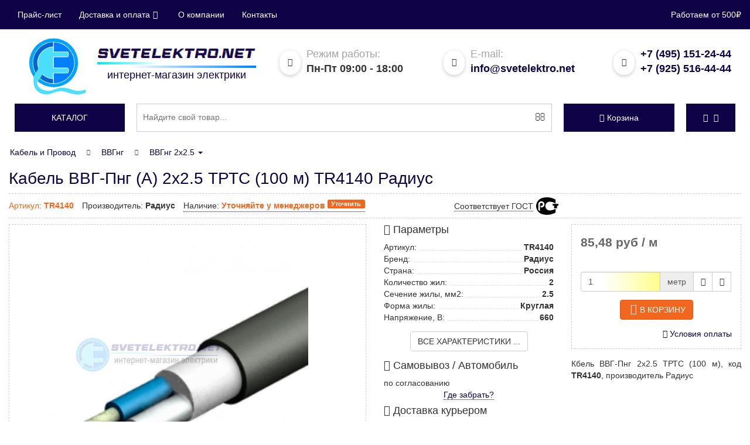

--- FILE ---
content_type: text/html; charset=utf-8
request_url: https://svetelektro.net/cable-wire/9553950-radius.html
body_size: 17179
content:
<!DOCTYPE html>
<html xmlns="http://www.w3.org/1999/xhtml" xml:lang="ru-ru" lang="ru-ru" dir="ltr">

<head>
	<meta http-equiv="X-UA-Compatible" content="IE=edge">
	<meta name="viewport" content="width=device-width, initial-scale=1">
	<link rel="icon" href="https://svetelektro.net/favicon.svg" type="image/svg+xml" sizes="any">
	<script type="text/javascript">
		window.dataLayer = window.dataLayer || [];
	</script>
	<script type="text/javascript">
		var SE_DEBUG = false;
	</script>
	<script src="/templates/svetelektro_bs3/js/jquery-latest.min.js" type="text/javascript"></script>
	<script src="/templates/svetelektro_bs3/js/jquery-migrate-1.2.1.min.min.js" type="text/javascript"></script>
	<script src="/templates/svetelektro_bs3/js/bootstrap.min.js" type="text/javascript"></script>
	<script src="/templates/svetelektro_bs3/js/typeahead.min.js" type="text/javascript"></script>
	<script async="true" src="/templates/svetelektro_bs3/js/template.min.js" type="text/javascript"></script>
	<script async="true" src="/templates/svetelektro_bs3/js/quick.min.js" type="text/javascript"></script>
		<script>
		function deferredAC(elem, data) {
			jQuery(function($) {
				jQuery(elem).append(b64DecodeUnicode(data));
			});
		};
	</script>
	<!-- head -->
	  <meta http-equiv="content-type" content="text/html; charset=utf-8" />
  <meta name="description" content="Предлагаем в Москве и отправляем в регионы России Кабель ВВГ-Пнг (А) 2х2.5 ТРТС (100 м) TR4140 Радиус. Параметры: Количество жил: 2; Сечение жилы, мм2: 2.5; Форма жилы: Круглая; Напряжение, В: 660;" />
  <title>Кабель ВВГ-Пнг (А) 2х2.5 ТРТС (100 м) TR4140 Радиус купить в Москве оптом и в розницу, низкие цены, с доставкой по России в СветЭлектро</title>
  <link href="https://svetelektro.net/cable-wire/9553950-radius.html" rel="canonical" />
  
  <link rel="stylesheet" href="/modules/mod_vmstatic/assets/style.min.css" type="text/css" />
  <link rel="stylesheet" href="/modules/mod_vmcategories/assets/stackable/hc-offcanvas-nav.min.css" type="text/css" />
  <script src="/components/com_onepage/assets/js/opcping.min.js?opcversion=2_0_333_020317" type="text/javascript"></script>
  <script src="/components/com_virtuemart/assets/js/vmsite.min.js?vmver=9047" type="text/javascript"></script>
  <script src="/components/com_virtuemart/assets/js/fancybox/jquery.fancybox-1.3.4.pack.min.js?vmver=9047" type="text/javascript"></script>
  <script src="/components/com_virtuemart/assets/js/vmprices.min.js?vmver=9047" type="text/javascript"></script>
  <script src="https://svetelektro.net/modules/mod_vmsame/assets/script.min.js" type="" async="async"></script>
  <script src="https://svetelektro.net/modules/mod_bslogin/assets/default.min.js" type="text/javascript"></script>
  
  
  <script src="/templates/svetelektro_bs3/js/search.min.js" type="text/javascript"></script>
  <script src="/modules/mod_vmcategories/assets/stackable/hc-offcanvas-nav.min.js" type="" async="async"></script>
  <script type="text/javascript">
//<![CDATA[ 
vmSiteurl = 'https://svetelektro.net/' ;
vmLang = '&lang=ru' ;
Virtuemart.addtocart_popup = 1;
usefancy = true;
//]]>

//<![CDATA[
	jQuery(function($){
		if(jQuery('#productDetailTabs'))jQuery('#productDetailTabs a:first').tab('show');
	});
//]]>

jQuery(function($){
	jQuery("a[rel=vm-additional-images]").fancybox({
		"titlePosition"	: "inside",
		"transitionIn"	: "elastic",
		"transitionOut"	: "elastic",
		"showNavArrows" : true,
		"showCloseButton" : true,
	});
});
				window.dataLayer.push({
					"ecommerce": {"currencyCode": "RUB", "detail" : {"products" : [{"id":"TR4140","name":"Кабель ВВГ-Пнг (А) 2х2.5 ТРТС (100 м)","price":"85.475","brand":"Радиус","category":"Кабель и Провод/ВВГнг"}]}}
				});
  </script>

	<!-- head end -->
	<link rel="stylesheet" href="/templates/svetelektro_bs3/css/main.css" type="text/css" />
</head>

<body>
	<!--noindex-->
	<div class="header-bar">
		<div class="container">
			<div class="row">
				<div id="localization" class="col-sm-10 text-left">
					<button type="button" class="navbar-toggle collapsed" data-toggle="collapse" data-target="#navigation" aria-expanded="false">
						<span class="sr-only">Показать меню</span>
						<span class="icon-bar"></span>
						<span class="icon-bar"></span>
						<span class="icon-bar"></span>
					</button>
					<div  class="collapse navbar-collapse"  id="navigation" >
	<ul class="nav navbar-nav navigation-nav">
<li class="item-923"><a href="/prajs-list">Прайс-лист</a></li><li class="item-3152 dropdown parent"><a class="dropdown-toggle" rel="nofollow" data-toggle="dropdown" href="#">Доставка и оплата<span class="icon icon-angle-down"></span></a><ul class="dropdown-menu"><li class="item-3153"><a href="/payment" rel="nofollow">Оплата</a></li><li class="item-3154"><a href="/delivery" rel="nofollow">Доставка</a></li><li class="item-3160"><a href="/acceptance" rel="nofollow">Получение</a></li><li class="item-3155"><a href="/refund" rel="nofollow">Обмен и возврат</a></li></ul></li><li class="item-3158"><a href="/company" rel="nofollow">О компании</a></li><li class="item-3157"><a href="/contacts" rel="nofollow">Контакты</a></li></ul>
</div>

				</div>
				<div class="col-sm-2 text-right" style="white-space: nowrap;">
					<div class="min-order-message">Работаем от 500₽</div>
				</div>
			</div>
		</div>
	</div>
	<!--/noindex-->
	<header class="header">
		<div class="container">
			<div class="row-no-padding">
				<div class="col-lg-4">
					<a href="https://svetelektro.net">
						<div class="row-no-padding">
							<div class="logo-img col-xs-4">
								<img src="/templates/svetelektro_bs3/img/se-logo.svg" alt="Логотип компании СветЭлектро" class="img-responsive" width="97" height="70">
							</div>
							<div class="logo-text col-xs-8">
								<img src="/templates/svetelektro_bs3/img/se-text.png" alt="SvetElektro.net" class="img-responsive">
								<span class="logo-line-l"></span>
								<span class="logo-line-r"></span>
								<div>интернет-магазин электрики</div>
							</div>
						</div>
						<div class="clearfix"></div>
					</a>
				</div>
				<div class="col-xs-6 col-sm-4 col-lg-3">
					<div class="top-c1">
						<span class="hidden-xs top-info"><i class="icon-calendar"></i> <span>Режим работы:</span><br /></span>
						<span class="top-text">Пн-Пт 09:00 - 18:00</span>
					</div>
				</div>
				<div class="col-sm-4 col-lg-3 email-header">
					<div class="top-c2">
						<span class="top-info hidden-xs"><i class="icon-envelope"></i> <span>E-mail:</span><br /></span>
						<span class="top-text"><script type="text/javascript">var wsmgeau = ['o', 'r', 'r', 'l', 'l', '<', 'e', 'i', 'l', 'a', 'f', 'k', 't', 'r', 'n', 'e', 'e', 't', 't', 'e', 'f', 'v', 'a', 'l', ' ', 'o', '@', 'i', 't', 's', 'l', 'm', 'k', 's', 'e', '"', ':', 'f', 't', 's', 'a', 'o', '=', 'e', 'h', 'i', '/', 'e', '"', 's', 'c', 'o', '>', 'n', '=', 't', 'e', 'e', '<', '>', 't', 'm', 'e', 'a', 'a', '"', 'n', '.', 'i', ' ', 'n', '@', 'v', '.', 'o', '"'];var pvkbpkf = [14, 4, 30, 62, 12, 72, 59, 48, 39, 40, 54, 64, 24, 66, 69, 45, 27, 60, 71, 5, 6, 58, 74, 26, 2, 67, 56, 11, 35, 41, 49, 46, 28, 21, 23, 44, 15, 18, 29, 57, 10, 19, 7, 25, 3, 16, 73, 34, 8, 42, 38, 31, 51, 17, 43, 65, 61, 63, 0, 75, 13, 9, 70, 47, 1, 36, 53, 68, 52, 37, 33, 20, 22, 32, 55, 50];var urywoht = new Array();for (var i = 0; i < pvkbpkf.length; i++) {urywoht[pvkbpkf[i]] = wsmgeau[i];}for (var i = 0; i < urywoht.length; i++) {document.write(urywoht[i]);}</script></span>
					</div>
				</div>
				<div class="col-xs-6 col-sm-4 col-lg-2">
					<div class="top-c3">
						<span class="top-info hidden-xs"><i class="icon-oldphone"></i></span>
						<span class="top-text">
							<a class="call" rel="nofollow" href="tel:+74951512444" data-toggle="tooltip" data-placement="bottom" title="Для звонков из Москвы и МО">+7 (495) 151-24-44</a><br />
							<a class="call" rel="nofollow" href="tel:+79255164444" data-toggle="tooltip" data-placement="bottom" title="Для звонков из Москвы и МО">+7 (925) 516-44-44</a>
						</span>
					</div>
				</div>
				<div class="clearfix"></div>
			</div>
		</div>
		<div class="container" style="padding: 15px 0px 0px 0px">
			<div class="row-no-padding">
				<div class="col-xs-2 col-lg-2">
					<div class="flat-button"><a href="#" id="menu-toggler"><div class="hidden-xs">Каталог</div><div class="tgl-holder visible-xs"><span></span></div></a></div>
<nav id="main-nav" class="hidden">
	<ul class="first-nav">
		
		<li>
			<a href="/section-lamp">Лампы</a>
			<ul>
		<li><a href="/section-lamp/led-bulbs">Светодиодные</a></li>
		<li><a href="/section-lamp/incandescent-lamps">Накаливания</a></li>
		<li><a href="/section-lamp/energy-saving-fluorescent-lamps">Люминесцентные</a></li>
		<li><a href="/section-lamp/lamta-kll">Энергосберегающие</a></li>
		<li><a href="/section-lamp/lampy-galogennye">Галогеновые</a></li>
		<li><a href="/section-lamp/metal-halide-lamps">МГЛ (ДРИ)</a></li>
		<li><a href="/section-lamp/mercury">ДРЛ</a></li>
		<li><a href="/section-lamp/drv">ДРВ</a></li>
		<li><a href="/section-lamp/sodium-lamps">ДНАТ</a></li>
			</ul>
		</li>
		<li>
			<a href="/svet">Светильники</a>
			<ul>
		<li>
			<a href="/svet/svetilniki-potolochnye">Настенно-потолочные</a>
			<ul>
		<li><a href="/svet/svetilniki-potolochnye/svetilnik-svetodiodnyi-dvo">Светильники LED панели светодиодные</a></li>
		<li><a href="/svet/svetilniki-potolochnye/lineinye-svetilniki">Линейные</a></li>
		<li><a href="/svet/svetilniki-potolochnye/dekorativnye-svetilniki">Декоративные</a></li>
		<li><a href="/svet/svetilniki-potolochnye/svetilniki-liuminescentnye">Люминесцентные</a></li>
			</ul>
		</li>
		<li><a href="/svet/tochechnye-svetilniki">Точечные</a></li>
		<li><a href="/svet/overhead-lights">ЖКХ</a></li>
		<li><a href="/svet/torshery">Торшеры</a></li>
		<li><a href="/svet/svetilnik-svetodiodnyi-dlia-rastenii">Фитосветильники</a></li>
		<li><a href="/svet/bra-nastennye">Бра</a></li>
		<li><a href="/svet/svetilniki-promyshlennye-podvesnye">Промышленные</a></li>
		<li><a href="/svet/liustry">Люстры</a></li>
		<li><a href="/svet/trekovye-svetilniki">Трековые</a></li>
		<li><a href="/svet/germicidal-lamps">Бактерицидные облучатели</a></li>
		<li><a href="/svet/svetodiodnaya-lenta">Лента светодиодная</a></li>
		<li><a href="/svet/nastolnye-svetilniki">Настольные</a></li>
		<li><a href="/svet/emergency-lighting">Аварийные</a></li>
		<li><a href="/svet/novogodnie-elektricheskie-girliandy">Гирлянды</a></li>
		<li><a href="/svet/portable-lamps">Переносные</a></li>
		<li><a href="/svet/svetilnik-antimoskitnyi">Антимоскитный</a></li>
		<li><a href="/svet/fonari">Фонари</a></li>
		<li><a href="/svet/spoty">Споты потолочные</a></li>
		<li><a href="/svet/accessories-for-fixtures">Аксессуары светильников</a></li>
		<li>
			<a href="/svet/svetilniki-ulichnye">Уличные</a>
			<ul>
		<li><a href="/svet/svetilniki-ulichnye/prozhektor">Прожектор светодиодный</a></li>
		<li><a href="/svet/svetilniki-ulichnye/console-lights">Консольные</a></li>
		<li><a href="/svet/svetilniki-ulichnye/torshernye-lights">Фонари</a></li>
		<li><a href="/svet/svetilniki-ulichnye/arhitekturnye">Архитектурные</a></li>
			</ul>
		</li>
			</ul>
		</li>
		<li><a href="/wiring-accessories">Розетки и выключатели</a></li>
		<li>
			<a href="/power-equipment">Низковольтное оборудование</a>
			<ul>
		<li><a href="/power-equipment/modular-circuit-breakers">Модульные</a></li>
		<li><a href="/power-equipment/circuit-breakers">Силовые</a></li>
		<li>
			<a href="/power-equipment/dvigatelya">для защиты двигателя</a>
			<ul>
		<li><a href="/power-equipment/dvigatelya/ustroistvo-plavnogo-puska">Устройство плавного пуска</a></li>
			</ul>
		</li>
		<li>
			<a href="/power-equipment/rcd-rcd">УЗО</a>
			<ul>
		<li><a href="/power-equipment/rcd-rcd/blok-differentcialnoi-zashchity">Блок дифференциальной защиты</a></li>
			</ul>
		</li>
		<li><a href="/power-equipment/asdc">АВДТ</a></li>
		<li><a href="/power-equipment/rastcepitel-nezavisimyi">Расцепители</a></li>
		<li><a href="/power-equipment/switch-disconnectors">Рубильники</a></li>
		<li><a href="/power-equipment/kontaktory-elemagnitnye-puskateli">Контакторы</a></li>
		<li><a href="/power-equipment/and-control-relays">Реле</a></li>
		<li>
			<a href="/power-equipment/control-buttons">Устройства подачи команд и сигналов</a>
			<ul>
		<li><a href="/power-equipment/control-buttons/light-fittings">Лампа сигнальная</a></li>
		<li><a href="/power-equipment/control-buttons/knopki-upravleniia">Кнопки управления</a></li>
		<li><a href="/power-equipment/control-buttons/control-switches">Переключатели</a></li>
			</ul>
		</li>
			</ul>
		</li>
		<li><a href="/switch">Щиты</a></li>
		<li><a href="/cable-wire">Кабель и Провод</a></li>
		<li>
			<a href="/tray-metal">Лоток металлический</a>
			<ul>
		<li><a href="/tray-metal/lotok-dkc">Лотки и аксессуары DKC</a></li>
		<li><a href="/tray-metal/lotok-iek">Лотки и аксессуары IEK</a></li>
		<li><a href="/tray-metal/lotok-km-profil">Лотки и аксессуары КМ-Профиль</a></li>
		<li><a href="/tray-metal/lotok-ekf">Лотки и аксессуары EKF</a></li>
		<li><a href="/tray-metal/lotok-bettermann">Лотки и аксессуары OBO Bettermann</a></li>
		<li><a href="/tray-metal/lotok-vergokan">Лотки и аксессуары VERGOKAN</a></li>
		<li><a href="/tray-metal/lotki-soemi">Лотки и аксессуары СОЭМИ</a></li>
		<li><a href="/tray-metal/lotki-promrukav">Лотки и аксессуары Промрукав</a></li>
		<li><a href="/tray-metal/cablofil">Лотки и аксессуары CABLOFIL</a></li>
		<li><a href="/tray-metal/lotok-hyperline">Лотки и аксессуары Hyperline</a></li>
		<li><a href="/tray-metal/lotki-emi-kurgan">Лотки и аксессуары Завод ЭМИ Курган</a></li>
		<li><a href="/tray-metal/accessory-cable-tray">Аксессуары лотков</a></li>
		<li><a href="/tray-metal/lotok-pojtehkabel">Лотки и аксессуары ПожТехКабель</a></li>
			</ul>
		</li>
		<li>
			<a href="/plastic-box">Кабель канал</a>
			<ul>
		<li><a href="/plastic-box/cable-channel">Пластиковый</a></li>
		<li><a href="/plastic-box/aluminum-box">Алюминиевый</a></li>
		<li><a href="/plastic-box/the-box-floor">Напольный</a></li>
		<li><a href="/plastic-box/basket-perforated">Перфорированный</a></li>
		<li><a href="/plastic-box/box-for-air-conditioner">Короб для кондиционера</a></li>
			</ul>
		</li>
		<li>
			<a href="/pipe-corrugation">Трубы, Гофра</a>
			<ul>
		<li><a href="/pipe-corrugation/corrugated-pvc-pipe">Гофра ПВХ</a></li>
		<li><a href="/pipe-corrugation/corrugated-hdpe-pipe">Гофра ПНД</a></li>
		<li><a href="/pipe-corrugation/truba-pvkh-gladkaia-zhestkaia">Труба ПВХ гладкая</a></li>
		<li><a href="/pipe-corrugation/truba-pnd-gladkaia">Труба ПНД гладкая</a></li>
		<li><a href="/pipe-corrugation/corrugated-polypropylene-pipes">Труба ППЛ</a></li>
		<li><a href="/pipe-corrugation/corrugated-pipes-made-of-polyamide">Труба Полиамид</a></li>
		<li><a href="/pipe-corrugation/double-walled-pipe">Трубы двустенные и аксессуары</a></li>
		<li><a href="/pipe-corrugation/flexible-reinforced-pipes">Труба армированная</a></li>
		<li><a href="/pipe-corrugation/hoses-drain">Шланг дренажный</a></li>
		<li><a href="/pipe-corrugation/metal-hose">Металлорукав</a></li>
		<li><a href="/pipe-corrugation/pipe-metal">Труба металлическая</a></li>
		<li><a href="/pipe-corrugation/accessories-for-pipes-and-flutes">Аксессуары</a></li>
			</ul>
		</li>
		<li>
			<a href="/box-terminals">Коробки</a>
			<ul>
		<li><a href="/box-terminals/box-wall">Распределительные</a></li>
		<li><a href="/box-terminals/floor-tower">Башенки</a></li>
		<li><a href="/box-terminals/boxes-floor-hatches">Лючок напольный</a></li>
		<li><a href="/box-terminals/aluminum-columns">Колонны</a></li>
			</ul>
		</li>
		<li>
			<a href="/nakonechniki-gilzy-mufty">Электромонтажная продукция</a>
			<ul>
		<li>
			<a href="/nakonechniki-gilzy-mufty/screw-terminals-car">Клеммные зажимы</a>
			<ul>
		<li><a href="/nakonechniki-gilzy-mufty/screw-terminals-car/clutching-tapping">Сжим</a></li>
			</ul>
		</li>
		<li><a href="/nakonechniki-gilzy-mufty/nakonechniki-kabelnye">Наконечники</a></li>
		<li><a href="/nakonechniki-gilzy-mufty/gilzy-kabelnye-cena">Гильзы</a></li>
		<li><a href="/nakonechniki-gilzy-mufty/clutch-cable">Муфты кабельные</a></li>
		<li><a href="/nakonechniki-gilzy-mufty/termotrubki">Трубка термоусадочная</a></li>
		<li><a href="/nakonechniki-gilzy-mufty/insulating-tape">Ленты строительные</a></li>
		<li><a href="/nakonechniki-gilzy-mufty/khomuty">Хомуты и стяжки</a></li>
		<li><a href="/nakonechniki-gilzy-mufty/equipment-and-fittings-for-lv">Арматура СИП</a></li>
			</ul>
		</li>
		<li><a href="/silovye-razemy">Силовые разъемы</a></li>
		<li><a href="/extenders">Удлинители и комплектующие</a></li>
		<li>
			<a href="/heating-and-ventilation">Климатическое оборудование</a>
			<ul>
		<li>
			<a href="/heating-and-ventilation/obogrevateli">Обогреватели</a>
			<ul>
		<li><a href="/heating-and-ventilation/obogrevateli/radiators-convectors">Конвекторы</a></li>
		<li><a href="/heating-and-ventilation/obogrevateli/pechi-pet">Печи ПЭТ</a></li>
		<li><a href="/heating-and-ventilation/obogrevateli/radiatory-maslianye-elektricheskie">Масляные</a></li>
		<li><a href="/heating-and-ventilation/obogrevateli/teplovaia-pushka">Тепловые пушки</a></li>
		<li><a href="/heating-and-ventilation/obogrevateli/teploventiljatory">Тепловентиляторы</a></li>
		<li><a href="/heating-and-ventilation/obogrevateli/obogrevatel-infrakrasnyi">Инфракрасные</a></li>
		<li><a href="/heating-and-ventilation/obogrevateli/teplovaia-zavesa">Тепловая завеса</a></li>
			</ul>
		</li>
		<li><a href="/heating-and-ventilation/ventilation-equipment">Системы вентиляции и очистки воздуха</a></li>
		<li>
			<a href="/heating-and-ventilation/teplye-poly-i-nagrevatelnye-kabeli">Теплый пол электрический</a>
			<ul>
		<li><a href="/heating-and-ventilation/teplye-poly-i-nagrevatelnye-kabeli/nagrevatelnye-maty">Нагревательные маты</a></li>
		<li><a href="/heating-and-ventilation/teplye-poly-i-nagrevatelnye-kabeli/infrakrasnyi">Инфракрасный</a></li>
		<li>
			<a href="/heating-and-ventilation/teplye-poly-i-nagrevatelnye-kabeli/nagrevatelnyj-kabel">Греющий</a>
			<ul>
		<li><a href="/heating-and-ventilation/teplye-poly-i-nagrevatelnye-kabeli/nagrevatelnyj-kabel/nagrevatelnyi-kabel">Нагревательный</a></li>
			</ul>
		</li>
		<li><a href="/heating-and-ventilation/teplye-poly-i-nagrevatelnye-kabeli/termostaty">Терморегуляторы</a></li>
			</ul>
		</li>
			</ul>
		</li>
		<li><a href="/electricity-meters">Счетчики электроэнергии</a></li>
		<li>
			<a href="/trans-mot">Трансформаторы. Стабилизаторы.</a>
			<ul>
		<li><a href="/trans-mot/transformator-izmeritelnyi">Измерительные</a></li>
		<li><a href="/trans-mot/current-transformers">Напряжения</a></li>
		<li><a href="/trans-mot/uninterruptible-power-supply">ИБП</a></li>
		<li><a href="/trans-mot/surge-protectors">Стабилизаторы</a></li>
		<li>
			<a href="/trans-mot/electric">Электродвигатели</a>
			<ul>
		<li><a href="/trans-mot/electric/preobrazovateli-chastoty">Преобразователи частоты</a></li>
			</ul>
		</li>
			</ul>
		</li>
		<li><a href="/fuses-and-fuse-links">Предохранители</a></li>
		<li>
			<a href="/tools">Инструмент и строительное оборудование</a>
			<ul>
		<li><a href="/tools/elektro-instrument">Электроинструмент</a></li>
		<li><a href="/tools/silovaia-tekhnika">Силовая техника</a></li>
		<li><a href="/tools/sadovaia-tekhnika">Садовая техника</a></li>
		<li><a href="/tools/ruchnoi-instrument">Ручной инструмент</a></li>
		<li><a href="/tools/sundries">Метизы</a></li>
		<li><a href="/tools/izmeritelnyi-instrument">Измерительный инструмент</a></li>
		<li><a href="/tools/stoliarno-slesarnye-instrumenty">Столярный и слесарный инструмент</a></li>
		<li><a href="/tools/rezhushchii-instrument">Режущий</a></li>
		<li><a href="/tools/ruchnoi-izmeritelnyi-instrument">Измерительный</a></li>
		<li><a href="/tools/remedies">Средства защиты</a></li>
		<li><a href="/tools/stroitelnoe-oborudovanie">Строительное оборудование</a></li>
		<li><a href="/tools/pnevmaticheskii-instrument">Пневматический инструмент</a></li>
		<li><a href="/tools/sadovyi-instrument-i-inventar">Садовый инструмент и инвентарь</a></li>
		<li><a href="/tools/uborochnyi-inventar">Уборочный инвентарь</a></li>
		<li><a href="/tools/gidravlicheskii-instrument">Гидравлический инструмент</a></li>
		<li><a href="/tools/zamki,-skobianye-izdeliia">Замки, скобяные изделия</a></li>
		<li><a href="/tools/upakovochnye-materialy">Упаковочные материалы</a></li>
		<li><a href="/tools/oborudovanie-dlia-avtoservisa">Оборудование для автосервиса</a></li>
		<li><a href="/tools/osnastka-i-rashodnye-materialy">Оснастка и расходные материалы</a></li>
			</ul>
		</li>
		<li><a href="/lightning-protection-and-grounding">Молниезащита и заземление</a></li>
		<li><a href="/fire-barrier">Огнезащита</a></li>
		<li>
			<a href="/security-systems">Системы безопасности</a>
			<ul>
		<li><a href="/security-systems/videonabliudenie">Системы видеонаблюдения (CCTV)</a></li>
		<li><a href="/security-systems/intercoms">Домофоны и переговорные устройства</a></li>
		<li>
			<a href="/security-systems/ppkop">Охранно-пожарная сигнализация (ОПС)</a>
			<ul>
		<li><a href="/security-systems/ppkop/opoveshchateli">Оповещатели</a></li>
			</ul>
		</li>
		<li><a href="/security-systems/datchik-dvizheniya">Датчик движения</a></li>
		<li>
			<a href="/security-systems/speakers">Системы оповещения (СОУЭ)</a>
			<ul>
		<li><a href="/security-systems/speakers/tablo-evakuatcionnoe">Табло эвакуационное</a></li>
		<li><a href="/security-systems/speakers/usiliteli-moshchnosti">Усилители мощности для систем оповещения</a></li>
			</ul>
		</li>
		<li><a href="/security-systems/istochniki-pitaniia">Источники питания</a></li>
		<li>
			<a href="/security-systems/skud">Контроль доступа</a>
			<ul>
		<li><a href="/security-systems/skud/shlagbaumy-i-avtomatika">Шлагбаумы и автоматика для ворот</a></li>
			</ul>
		</li>
		<li><a href="/security-systems/avtomatizatciia-kip">Автоматизация, КИП</a></li>
			</ul>
		</li>
		<li>
			<a href="/santekhnika">Инженерная сантехника</a>
			<ul>
		<li><a href="/santekhnika/kotly-otopleniia">Котельное оборудование</a></li>
		<li><a href="/santekhnika/vodonagrevateli">Водонагреватели</a></li>
		<li><a href="/santekhnika/truby-vodoprovodnye">Трубы, фитинги, соединения для водоснабжения и отопления</a></li>
		<li><a href="/santekhnika/nasosy">Насосы и насосное оборудование</a></li>
		<li><a href="/santekhnika/radiatory">Радиаторы</a></li>
		<li><a href="/santekhnika/baki">Баки мембранные</a></li>
		<li><a href="/santekhnika/armatura">Запорная и регулирующая арматура</a></li>
		<li><a href="/santekhnika/izmeritelnye-pribory">Приборы для измерения и учета расхода воды, тепла, давления</a></li>
		<li><a href="/santekhnika/sifoni">Сифоны, выпуски, шланги для стиральных машин</a></li>
		<li><a href="/santekhnika/filtry-dlia-vody">Фильтры для воды</a></li>
		<li><a href="/santekhnika/uplotneytelnye-materialy">Крепежные и уплотнительные материалы</a></li>
		<li><a href="/santekhnika/filtry-i-vodopodgotovka">Фильтры и водоподготовка</a></li>
			</ul>
		</li>
		<li>
			<a href="/tovary-dlia-doma">Бытовая техника</a>
			<ul>
		<li><a href="/tovary-dlia-doma/tekhnika-dlia-kukhni">Техника для кухни</a></li>
		<li><a href="/tovary-dlia-doma/uhod-za-odezhdoi">Уход за одеждой</a></li>
		<li><a href="/tovary-dlia-doma/tekhnika-dlia-doma">Техника для дома</a></li>
			</ul>
		</li>
		<li>
			<a href="/oborudovanie-sks">Телекоммуникационное оборудование и СКС</a>
			<ul>
		<li><a href="/oborudovanie-sks/oborudovanie-sks-medn">СКС на основе медных компонентов</a></li>
		<li><a href="/oborudovanie-sks/oborudovanie-sks-optika">СКС на основе оптических компонентов</a></li>
		<li><a href="/oborudovanie-sks/telekommunikatcionnye-shkafy-i-stoiki">Телекоммуникационные шкафы и стойки</a></li>
		<li><a href="/oborudovanie-sks/instrument-dlia-telekommunikatcionnykh-setei">Инструмент</a></li>
			</ul>
		</li>
		<li>
			<a href="/podshipniki">Подшипники</a>
			<ul>
		<li><a href="/podshipniki/sferich-podshipnik">Сферические роликоподшипники</a></li>
		<li><a href="/podshipniki/podshipniki-skolzheniia">Подшипники скольжения</a></li>
			</ul>
		</li>	</ul>
</nav>
				</div>
				<div class="col-xs-10 col-lg-7">
					<script>
function get_search_results(searched_text){
	jQuery('#searchBackHider').css('display', 'block');
	jQuery.ajax({
		type: 'GET',
		data: ({'searched':searched_text}),
		url : 'https://svetelektro.net/index.php?option=com_vmtools&task=searchAjax',
		async: true,
		success: function(response){ 
			jQuery('#searchBackHider').css('display', 'block');
			jQuery('#searchedResult').css('display', 'block');
			jQuery('#searchedResult').html(response);
		}
	});
}

function change_results_show_type(show_type, button_search_item){
	jQuery('.buttonsSearchTotals').removeClass('active');
	jQuery('.searchResultItem').css('display', 'none');
	jQuery('.'+show_type).css('display', 'flex');
	jQuery('#'+ button_search_item).addClass('active');
}

</script>
<form id="mod-finder-searchform" action="/search" method="get">
	<div class="input-group">
		<input oninput="get_search_results(jQuery(this).val());" onchange="" name="q" id="mod-finder-searchword-suggest" value="" data-provide="typeahead" data-items="15" data-minLength="3" placeholder="Найдите свой товар..." autocomplete="off" type="text">
		<span class="input-group-btn">
			<button class="btn" type="submit" id="mod-finder-search-button"><span class="icon icon-search"></span></button>
		</span>
		<div id="searchedResult"></div>
	</div>
</form>
<div onclick="jQuery(this).css('display', 'none'); jQuery('#searchedResult').css('display', 'none');" id="searchBackHider"></div>
				</div>
				<div class="visible-xs-block visible-sm-block" style="clear:both; height:15px"></div>
				<div class="col-xs-6 col-lg-2">
					<!-- Virtuemart 2 Ajax Card -->

<div class="flat-button products-basket">
	<a href="https://svetelektro.net/cart" rel="nofollow" id="products-basket">
		<span class="icon icon-cart1"></span><span class="total_products">Корзина</span>
	</a>
	<ul class="dropdown-menu" aria-labelledby="products-basket">
		<li>  
			<div>
				<p>
					В вашей корзине <span class="total_products">пока нет товаров</span>.&nbsp;<span class="total"></span>
				</p>
			</div>
		</li>
	</ul>
</div>
				</div>
				<div class="col-xs-6 col-lg-1">
					<div class="flat-button">
	<a href="#" rel="nofollow" class="dropdown-toggle" id="nav-user" data-toggle="dropdown" aria-haspopup="true" aria-expanded="false">
		<span class="icon icon-user"></span><span class="icon icon-angle-down"></span>
	</a>
	<ul class="dropdown-menu" aria-labelledby="nav-user">
			<li><a rel="nofollow" id="bsAuth">Авторизация</a></li>
		<li><a rel="nofollow" id="bsRegistration">Регистрация</a></li>
		<li role="separator" class="divider"></li>
		<li><a rel="nofollow" href="/component/users?view=reset">Восстановление пароля</a></li>
		<li><a rel="nofollow" id="bsRemind">Напомнить имя пользователя</a></li>
		</ul>
</div>
			
				</div>
			</div>
		</div>
	</header>
	<div class="wrapper">
		<div class="content">
			

<section>
	<div id="component" class="container">
				<style>
	
</style>
<div class="breadcrumbs">
	<ul class="nav nav-pills" xmlns:v="http://rdf.data-vocabulary.org/#">

		<li typeof="v:Breadcrumb" role="presentation" class="dropdown"><a rel="v:url" property="v:title" href="/cable-wire">Кабель и Провод</a></li>
		<li typeof="v:Breadcrumb" role="presentation" class="dropdown"><span class="icon-chevron-right"></span><a rel="v:url" property="v:title" href="/cable-wire/vvgng">ВВГнг</a></li>
		<li typeof="v:Breadcrumb" role="presentation" class="dropdown"><span class="icon-chevron-right"></span>
			<a class="dropdown-toggle" data-toggle="dropdown" href="#" role="button" aria-haspopup="true" aria-expanded="false">ВВГнг 2х2.5 <span class="caret"></span></a>
			<ul class="dropdown-menu">
				<li><a href="/cable-wire/vvgng/vvg2x15">ВВГнг 2х1.5</a></li>
				<li class="active"><a rel="v:url" property="v:title" href="/cable-wire/vvgng/vvg2x255">ВВГнг 2х2.5</a></li>
				<li><a href="/cable-wire/vvgng/vvg3x1,5">ВВГнг 3х1.5</a></li>
				<li><a href="/cable-wire/vvgng/vvg3x2,5">ВВГнг 3х2.5</a></li>
				<li><a href="/cable-wire/vvgng/vvg3x4">ВВГнг 3х4</a></li>
				<li><a href="/cable-wire/vvgng/vvg4x15">ВВГнг 4х1,5</a></li>
			</ul>
		</li>	</ul>
</div>
				
								<div class="productdetails" itemscope itemtype="http://schema.org/Product">
	<div class="card-header">
		<div class="container-header">
			<h1 class="title-page" itemprop="name">Кабель ВВГ-Пнг (А) 2х2.5 ТРТС (100 м) TR4140 Радиус</h1>
			<meta itemprop="brand" content="Радиус" />
			<meta itemprop="mpn" content="TR4140" />
			<meta itemprop="model" content="TR4140" />
								</div>
		<div class="main-card-info">
			<div class="row-no-padding">
				<div class="col-xs-9">
					<ul class="list-inline list-unstyled">
						<li class="card-art">Артикул: <span class="text-bold" itemprop="sku">TR4140</span></li>
						<li class="card-produser">Производитель: <span class="text-bold" itemprop="manufacturer">Радиус</span></li>
						<li class="card-crock">
									<div class="availability"  data-placement="top" data-html="true" data-toggle="popover" data-trigger="hover" data-title="Склад" data-content="Доставка от двух дней, фактические сроки уточняйте у менеджера  (склад подтвержден 15.09.2018)"><span class="hidden">, </span>Наличие: <span class=" out_stock">Уточняйте у менеджеров</span>&nbsp;<span class="label label-warning pull-right">Уточнить</span> </div>						</li>
												<li id="ruGOST" class="ruGost pull-right" data-placement="left" data-trigger="hover" data-title="Соответстует ГОСТ" data-content="Производителем заявлено что товар имеет сертификат соответствия требованиям ГОСТ"><span class="dotted">Соответствует ГОСТ</span></li>					</ul>
				</div>
				<div class="col-xs-3 compare-holder" data-product="337050" data-type="1"></div>
			</div>
		</div><!--/main-card-info-->
	</div>
		
		<div class="main-props row">
		<div class="col-lg-6 col-xs-12 imagebox">
			<span id="ruFlag" data-placement="right" data-trigger="hover" data-title="Сделано в России" data-content="Приобретая товары и услуги &laquo;Сделано в России&raquo;, вы поддерживаете бизнес, создающий рабочие места и уплачивающий налоги на территории России"></span>				<div class="main-image no-add-images">
		<div class="preimage">
			<div class="image image_slider" id="miHolder">
				<a  rel='vm-additional-images' class='full-images image-number-0'  href="https://svetelektro.net/images/stories/virtuemart/product/cable-vvg-198315-segmentenergo.jpg"><img src="https://svetelektro.net/images/stories/virtuemart/product/cable-vvg-198315-segmentenergo.jpg" alt="" itemprop="image"></a>			</div>
		</div>
		<div class="clearfix"></div>
		</div>
		</div>
		<div class="col-lg-3 col-sm-6 col-xs-12 paramsbox">
			<h4 style="margin-top: 0px"><span class="icon-cogs"></span>&nbsp;Параметры</h4>
						<div class="row-param"><div class="paramA">Артикул: </div><div class="paramB"><div class="tab-param">&nbsp;</div></div><div class="paramC"><b>TR4140</b></div></div>
			<div class="row-param"><div class="paramA">Бренд: </div><div class="paramB"><div class="tab-param">&nbsp;</div></div><div class="paramC"><b>Радиус</b></div></div>
			<div class="row-param"><div class="paramA">Страна: </div><div class="paramB"><div class="tab-param">&nbsp;</div></div><div class="paramC"><b>Россия</b></div></div><div class="row-param"><div class="paramA">Количество жил: </div><div class="paramB"><div class="tab-param">&nbsp;</div></div><div class="paramC"><b>2</b></div></div><div class="row-param"><div class="paramA">Сечение жилы, мм2: </div><div class="paramB"><div class="tab-param">&nbsp;</div></div><div class="paramC"><b>2.5</b></div></div><div class="row-param"><div class="paramA">Форма жилы: </div><div class="paramB"><div class="tab-param">&nbsp;</div></div><div class="paramC"><b>Круглая</b></div></div><div class="row-param"><div class="paramA">Напряжение, В: </div><div class="paramB"><div class="tab-param">&nbsp;</div></div><div class="paramC"><b>660</b></div></div>			<div class="text-center" style="padding-top: 1em"><a class="btn btn-default" href="#chrs">Все характеристики ...</a></div>
			<div class="deliveryParams">
				<div class="hidden-xs">
					<h4><span class="icon-tie"></span>&nbsp;Самовывоз / Автомобиль</h4>
					<div class="warning">по согласованию</div>				</div>
				<div class="col-xs-4 col-sm-12 text-center"><a class="dotted" style="white-space:nowrap;" data-toggle="modal" data-target="#selfDeliveryContent">Где забрать?</a></div>
				<div class="hidden-xs">
					<h4 style="padding-top: 1em"><span class="icon-truck"></span>&nbsp;Доставка курьером</h4>
					<div class="warning">по согласованию</div>		
				</div>
				<div class="col-xs-4 visible-xs text-center"><a class="dotted" style="white-space:nowrap;" data-toggle="modal" data-target="#deliveryDates">Сроки доставки?</a></div>
				<div class="col-xs-4 col-sm-12 text-center"><a class="dotted" data-toggle="modal" data-target="#carDeliveryContent">Стоимость<span class="hidden-xs"> доставки</span>?</a></div>
			</div>
					</div>
				<div class="col-lg-3 col-sm-6 col-xs-12">
			<div class="paybox clearfix" id="ciHolder">
		<div id="productPrice337050">
	<span class="price-crossed" ></span><div class="PricesalesPrice" style="display : block;" ><span class="PricesalesPrice" >85,48 руб</span><span class="price_mea"> / м</span></div><link itemprop="availability" href="http://schema.org/OutOfStock">	<meta itemprop="price" content="85.48">
	<meta itemprop="priceCurrency" content="RUB">
	<meta itemprop="itemCondition" content="http://schema.org/NewCondition" />
</div>
			<!--noindex-->
			<div class="addtocart-area">
	<form method="post" class="product js-recalculate" id="mainOrderForm" action="index.php">
					<div class="product-fields">
								<div class="product-field product-field-type-E">
									<span class="product-field-display"></span>
					<span class="product-field-desc"></span>
				</div><br/>
							</div>
					<div>
							<div class="input-group">
						<input type="text" id="mainOrderFormQuantity" 
							data-step="1" 
							class="form-control quantity-input js-recalculate out_stock"
							data-mea="м" name="quantity[]" 
							value="1"/>
												<span class="input-group-addon" style="border-width: 1px 0px;" id="basic-addon1">метр</span>
												<span class="input-group-btn">
							<button type="button" style="border-right-width: 0px;" class="btn btn-default form-control quantity-controls quantity-minus" ><span class="icon-minus"></span></button>
						</span>
						<span class="input-group-btn">
							<button type="button" class="btn btn-default form-control quantity-controls quantity-plus"><i class="icon-plus"></i></button>
						</span>
					</div>
				<div class="row-no-padding" style="padding: 1em 0px">
					<div class="col-xs-12 text-center">
						<button name="addtocart" class="btn btn-warning addtocart-button" title="Добавить в корзину" type="submit"><span class="icon icon-cart-plus"></span>В корзину</button>
					</div>
										<div class="clearfix"></div>
				</div>
					</div>
				<input type="hidden" class="pname" id="mainOrderFormPNAME" value="Кабель ВВГ-Пнг (А) 2х2.5 ТРТС (100 м)"/>
		<input type="hidden" name="option" value="com_virtuemart"/>
		<input type="hidden" name="view" value="cart"/>
		<noscript><input type="hidden" name="task" value="add"/></noscript>
		<input type="hidden" name="virtuemart_product_id[]" id="mainOrderFormVMPI" value="337050"/>
		<input type="hidden" name="virtuemart_category_id" id="mainOrderFormVMCI" value="6872"/>
	</form>	
</div>
			<div class="pull-right" id="product-subinfo">
				<a class="dotted" style="border:none" data-toggle="popover" data-trigger="hover" data-delay="500" data-title="Условия оплаты" data-placement="bottom" data-content="Оплата принимается в рублях по безналичному рассчету на основании выставленного счета. <small><ul><li>Цена товара <b>приведена с НДС</b>, если он применяется к данной группе товаров.</li><li><b>Комиссия банка или платежного шлюза</b> (при оплате пластиковой картой) оплачивается клиентом самостоятельно по тарифам банка.</li><li>Максимальная сумма оплаты <b>пластиковой картой</b> составляет 29000 рублей.</li><li>В магазине установлен размер суммы минимального заказа.</li><li>В магазине установлен размер суммы минимального заказа: <br><b style='color:red;'>1000 руб.</b> </li></ul></small>" data-original-title="" title=""><span class="icon-payment"></span>&nbsp;Условия оплаты</a>
			</div>
			<!--/noindex-->
			</div>
						<div itemprop="description" class="card-s-desc">
				<p>Кбель ВВГ-Пнг  2х2.5 ТРТС (100 м), код <b>TR4140</b>, производитель Радиус</p>
			</div>
					</div>
	</div>	
	<div class="clearfix"></div>
	
			<div class="tab-pane" id="chrs">
	<h3>Характеристики Радиус TR4140</h3><div class="panel-group row" id="product-chrs" role="tablist" aria-multiselectable="true">
			<div class="col-md-6">
				<div class="panel panel-default">
					<div class="panel-heading" role="tab"><h4 class="panel-title"><a role="button" class="accordion-toggle" data-count="tr" data-toggle="collapse" href="#collapse_main"><i class="icon-circle-arrow-down"></i>Общие параметры</a></h4></div>
					<div id="collapse_main" class="panel-collapse collapse in active">
						<div class="panel-body">
							<table class="table table-striped">
								<colgroup>
									<col style="width: 50%">
									<col style="width: 50%">
								</colgroup>
					<tr><td><span class="product-fields-title" >Серия<span class="hidden">: </span></span></td><td><span class="product-field-display">ВВГнг<span class="hidden">: </span></span></td></tr>
					<tr><td><span class="product-fields-title" >Материал оболочки<span class="hidden">: </span></span></td><td><span class="product-field-display">ПВХ пластикат пониженной горючести<span class="hidden">: </span></span></td></tr>
					<tr><td><span class="product-fields-title" >Материал изоляции<span class="hidden">: </span></span></td><td><span class="product-field-display">ПВХ пластикат пониженной горючести<span class="hidden">: </span></span></td></tr>
					<tr><td><span class="product-fields-title" >Минимальный радиус изгиба<span class="hidden">: </span></span></td><td><span class="product-field-display">1.2 диаметров<span class="hidden">: </span></span></td></tr>
					<tr><td><span class="product-fields-title" >Конструкция жилы<span class="hidden">: </span></span></td><td><span class="product-field-display">Однопроволочная<span class="hidden">: </span></span></td></tr>
					<tr><td><span class="product-fields-title" >Наличие защитного покрова<span class="hidden">: </span></span></td><td><span class="product-field-display">Нет<span class="hidden">: </span></span></td></tr>
					<tr><td><span class="product-fields-title" >Температура монтажа<span class="hidden">: </span></span></td><td><span class="product-field-display">До -15°<span class="hidden">: </span></span></td></tr>
					<tr><td><span class="product-fields-title" >Сфера применения<span class="hidden">: </span></span></td><td><span class="product-field-display">Бытовое и промышленное<span class="hidden">: </span></span></td></tr>
					<tr><td><span class="product-fields-title" >Наличие экрана<span class="hidden">: </span></span></td><td><span class="product-field-display">Нет<span class="hidden">: </span></span></td></tr>
					<tr><td><span class="product-fields-title" >Форма жилы<span class="hidden">: </span></span></td><td><span class="product-field-display">Круглая<span class="hidden">: </span></span></td></tr>
					<tr><td><span class="product-fields-title" >Тип изделия<span class="hidden">: </span></span></td><td><span class="product-field-display">Кабель<span class="hidden">: </span></span></td></tr>
					<tr><td><span class="product-fields-title" >Страна<span class="hidden">: </span></span></td><td><span class="product-field-display">Россия<span class="hidden">: </span></span></td></tr>
					<tr><td><span class="product-fields-title" >ГОСТ<span class="hidden">: </span></span></td><td><span class="product-field-display">1<span class="hidden">: </span></span></td></tr>
					<tr><td><span class="product-fields-title" >Срок службы, лет<span class="hidden">: </span></span></td><td><span class="product-field-display">30<span class="hidden">: </span></span></td></tr>
					<tr><td><span class="product-fields-title" >Тип исполнения кабельного изделия<span class="hidden">: </span></span></td><td><span class="product-field-display">нг(A)<span class="hidden">: </span></span></td></tr>
					<tr><td><span class="product-fields-title" >Диапазон рабочих температур<span class="hidden">: </span></span></td><td><span class="product-field-display">от -50 до +50<span class="hidden">: </span></span></td></tr>		
							<tr><td><span class="product-fields-title" >Материал жилы<span class="hidden">: </span></span></td><td><span class="product-field-display">Медь<span class="hidden">, </span></span></td></tr>
							<tr><td><span class="product-fields-title" >Напряжение, В<span class="hidden">: </span></span></td><td><span class="product-field-display">660<span class="hidden">, </span></span></td></tr>
						</table>
					</div>
				</div>
			</div>
		</div>
				<div class="col-md-6">
					<div class="panel panel-default">
						<div class="panel-heading" role="tab"><h4 class="panel-title"><a role="button" class="accordion-toggle" data-count="tr" data-toggle="collapse" href="#collapse0"><i class="icon-circle-arrow-up"></i> Размеры, вес и упаковка</a></h4></div>
						<div id="collapse0" class="panel-collapse collapse in">
							<div class="panel-body">
								<table class="table table-striped">
								<colgroup>
									<col style="width: 50%">
									<col style="width: 50%">
								</colgroup>
							<tr><td><span class="product-fields-title" >Упаковка<span class="hidden">: </span></span></td><td><span class="product-field-display">100 м<span class="hidden">, </span></span></td></tr>

							<tr><td><span class="product-fields-title" >Минимальная строительная длина<span class="hidden">: </span></span></td><td><span class="product-field-display">100<span class="hidden">, </span></span></td></tr>

							<tr><td><span class="product-fields-title" >Сечение жилы, мм2<span class="hidden">: </span></span></td><td><span class="product-field-display">2.5<span class="hidden">, </span></span></td></tr>

							<tr><td><span class="product-fields-title" >Количество жил<span class="hidden">: </span></span></td><td><span class="product-field-display">2<span class="hidden">, </span></span></td></tr>
								</table>
							</div>
						</div>
					</div>
				</div>
				<div class="col-md-6">
					<div class="panel panel-default">
						<div class="panel-heading" role="tab"><h4 class="panel-title"><a role="button" class="accordion-toggle" data-count="tr" data-toggle="collapse" href="#collapse2"><i class="icon-circle-arrow-up"></i> Эксплуатационные</a></h4></div>
						<div id="collapse2" class="panel-collapse collapse in">
							<div class="panel-body">
								<table class="table table-striped">
								<colgroup>
									<col style="width: 50%">
									<col style="width: 50%">
								</colgroup>
							<tr><td><span class="product-fields-title" >Гарантийный срок, мес<span class="hidden">: </span></span></td><td><span class="product-field-display">60<span class="hidden">, </span></span></td></tr>

							<tr><td><span class="product-fields-title" >Температура эксплуатации<span class="hidden">: </span></span></td><td><span class="product-field-display">от -50 до +50<span class="hidden">, </span></span></td></tr>

							<tr><td><span class="product-fields-title" >Диапазон рабочих температур, °С<span class="hidden">: </span></span></td><td><span class="product-field-display">от -50 до +50<span class="hidden">, </span></span></td></tr>
								</table>
							</div>
						</div>
					</div>
				</div></div><div class='clearfix'></div></div>
</div>
<!--SEARCH END-->
<!--noindex-->
<div id="carDeliveryContent" class="modal fade">
	<div class="modal-dialog" role="document">
		<div class="modal-content">
			<div class="modal-header">
				<button type="button" class="close" data-dismiss="modal" aria-hidden="true">&times;</button>
				<h4 class="modal-title">Доставка</h4>
			</div>
			<div class="modal-body">
				<ul>
				<li style="margin-top:10px"><nobr>Курьерская доставка от 500 рублей &mdash; <b>500 руб.</b></nobr> <small>Доставка курьерской службой в пределах г. Москва с 10 до 18,00. Максимальное измерение товара не более 1,2 метра, вес не более 30 кг. <b>Внимание!!!</b> короба и лотки курьер не возит.</small></li><li style="margin-top:10px"><nobr>Доставка до ТК Деловые линии 300р &mdash; <b>300 руб.</b></nobr> <small>Доставка в регионы осуществляется с помощью транспортных компаний: Деловые линии. До ТК Деловые линии цена доставки 300р <b>Стоимость услуг ТК покупатель оплачивает при получении! По тарифам Деловых линий.</b> Просьба указывать тип упаковки товара:
1. Стандартная упаковка.
2. Паллетный борт.
3. Обрешетка.</small></li><li style="margin-top:10px"><nobr>Автомобильная доставка от 1500 рублей. &mdash; <b>1500 руб.</b></nobr> <small>Окончательная стоимость доставки, будет подтверждена после обработки заказа сотрудником компании.
После подтверждения заказа менеджер нашей компании подготовит Вам счет для оплаты
и отправит его на вашу контактную электронную почту.
Стоимость доставки рассчитывается менеджером.</small></li>				</ul>
			</div>
			<div class="modal-footer">
				<button class="btn" data-dismiss="modal">Закрыть</button>
			</div>
		</div>
	</div>
</div>
<div id="deliveryDates" class="modal fade">
	<div class="modal-dialog" role="document">
		<div class="modal-content">
			<div class="modal-header">
				<button type="button" class="close" data-dismiss="modal" aria-hidden="true">&times;</button>
				<h4 class="modal-title">Сроки доставки</h4>
			</div>
			<div class="modal-body">
				<h4><span class="icon-tie"></span>&nbsp;Самовывоз</h4>
				<div class="warning">по согласованию</div>				<h4 style="padding-top: 1em"><span class="icon-truck"></span>&nbsp;Доставка</h4>
				<div class="warning">по согласованию</div>			</div>
			<div class="modal-footer">
				<button class="btn" data-dismiss="modal">Закрыть</button>
			</div>
		</div>
	</div>
</div>
<div id="selfDeliveryContent" class="modal fade">
	<div class="modal-dialog" role="document">
		<div class="modal-content">
			<div class="modal-header">
				<button type="button" class="close" data-dismiss="modal" aria-hidden="true">&times;</button>
				<h4 class="modal-title">Адрес склада</h4>
			</div>
			<div class="modal-body">
				<ul>
				<li>140091, Россия, Московская область, г. Дзержинский, ул. Алексеевская, д2 (17й км. МКАД)</li>
				<li>Телефон: +7(495)645-80-34, +7(495)151-24-44</li>
				<li>Email: info@svetelektro.net</li>
				</ul>
				<p>График работы: Пн-Пт, с 9.00 до 18.00. Сб, Вс - Выходной</p>
				<script type="text/javascript" charset="utf-8" async src="https://api-maps.yandex.ru/services/constructor/1.0/js/?um=mymaps%3Ace67dYdneMo1K54och7yc3H-I7FJYioX&amp;width=100%25&amp;height=600&amp;lang=ru_RU&amp;scroll=true"></script>
			</div>
			<div class="modal-footer">
				<button class="btn" data-dismiss="modal">Закрыть</button>
			</div>
		</div>
	</div>
</div>
<!--/noindex-->
	</div>
</section>


	<div class="container">
	<section>
				<h3 class="pull-left">Похожие товары</h3>

<div class="vmsame">
	<ol class="vmsame-indicators pull-right">
		<li data-for="0" class="btn active">1</li>
		<li data-for="1" class="btn">2</li>
		<li data-for="2" class="btn">3</li>
		<li data-for="3" class="btn">4</li>
		<li data-for="4" class="btn">5</li>
	</ol><div class="clearfix"></div>
	<div class="vmsame-inner products-table">
		<div class="myitem active" number="0" data-url="https://svetelektro.net/index.php?option=com_ajax&module=vmsame&format=raw&moduleid=166&virtuemart_product_id=337050&page=0&Itemid=3035"><div class="browse-view">
 
<div class="item">
	<article class="product-item">
		<div class="row">
			<div class="col-xs-5">
							</div>
			<div class="col-xs-7 compare-holder" data-product="1016051" data-type="0"></div>
		</div>
		<a href="/cable-wire/501208-kabelmash.html" class="img-link" title="Подробно о &laquo;Кабель силовой ВВГ-Пнг(А) 2х2.5 ок (N) - 0.66 ТРТС&raquo;">
			<div class="product-img">
				<img src="https://svetelektro.net/images/stories/virtuemart/product/resized/501208-kabelmash_120x120.jpg" alt="501208-kabelmash" class="img-responsive">			</div>
		</a>
		<div class="title"><a href="/cable-wire/501208-kabelmash.html" >Кабель силовой ВВГ-Пнг(А) 2х2.5 ок (N) - 0.66 ТРТС</a></div>
		<div class="container-param" style="height:7.4em;">
			<div class="row-param" >
				<div class="paramA">Артикул:</div>
				<div class="paramB"></div>
				<div class="paramC">501208</div>
			</div>
			<div class="row-param">
				<div class="paramA">Бренд:</div>
				<div class="paramB"><div class="tab-param">&nbsp;</div></div>
				<div class="paramC">КАБЕЛЬМАШ</div>
			</div>
			
					<div class="row-param">
					<div class="paramA">Количество жил:</div>
					<div class="paramB"><div class="tab-param">&nbsp;</div></div>
					<div class="paramC"> 2</div>
					</div>
					
					<div class="row-param">
					<div class="paramA">Сечение жилы, мм2:</div>
					<div class="paramB"><div class="tab-param">&nbsp;</div></div>
					<div class="paramC"> 2.5</div>
					</div>
					
					<div class="row-param">
					<div class="paramA">Форма жилы:</div>
					<div class="paramB"><div class="tab-param">&nbsp;</div></div>
					<div class="paramC"> Круглая</div>
					</div>
					
					<div class="row-param">
					<div class="paramA">Нап&shy;ря&shy;же&shy;ние, В:</div>
					<div class="paramB"><div class="tab-param">&nbsp;</div></div>
					<div class="paramC"> 660</div>
					</div>
							</div>
		<div class="product1016051">
			<div class="row-no-padding price-block">
				<div class="col-xs-6">
										<div><span id="priceED1016051" class="price salesPrice" >85.31</span> <span>&#8381;/м</span></div>	
				</div>
				<div class="col-xs-6 rest-sign text-success"  data-placement="top" data-html="true" data-toggle="popover" data-trigger="hover" data-title="Склад" data-content="Продукт на основном складе, возможна доставка 19.01.2026  (склад подтвержден 15.01.2026)">
					<span class="icon-checkmark"></span> В наличии				</div>
				<div class="clearfix"></div>
			</div>
		</div>
		<form method="post" class="product" onsubmit="Virtuemart.sendtocart(jQuery(this));return false;" id="addtocartproduct1016051">
				<div class="row-no-padding">
			<div class="col-xs-6 row-no-padding">
				<div class="col-xs-9">
					<input data-step="1" value="1" name="quantity[]" id="InputPrice1016051" data-id="1016051" class="form-control text-center quantity-input  in_stock" type="text">
				</div>
				<div class="col-xs-3 plus-minus">
					<div><button class="quantity-controls quantity-plus" type="button"><span class="icon-plus"></span></button></div>
					<div><button class="quantity-controls quantity-minus" type="button"><span class="icon-minus"></span></button></div>
				</div>
			</div>
			<div class="col-xs-6">
				<button type="button" name="addtocart" class="btn btn-primary addtocart-button"><span class="icon-cart-plus hidden-sm"></span> <span class="add-cart_text">В корзину</span></button>
			</div>
		</div>
		<input type="hidden" class="pname" value="Кабель силовой ВВГ-Пнг(А) 2х2.5 ок (N) - 0.66 ТРТС">
		<input type="hidden" name="option" value="com_virtuemart" />
		<input type="hidden" name="view" value="cart" />
		<noscript><input type="hidden" name="task" value="add" /></noscript>
		<input type="hidden" name="virtuemart_product_id[]" value="1016051" />
		<input type="hidden" name="virtuemart_manufacturer_id" value="60379" />
		<input type="hidden" name="virtuemart_category_id[]" value="6872" />
	</form>
	<!--/cart-->
	<div class="table-text clearfix"></div>
	</article><!--/product-item-->
</div>

 
<div class="item">
	<article class="product-item">
		<div class="row">
			<div class="col-xs-5">
							</div>
			<div class="col-xs-7 compare-holder" data-product="924024" data-type="0"></div>
		</div>
		<a href="/cable-wire/plng2020205110000000-uglichkabel.html" class="img-link" title="Подробно о &laquo;Кабель ВВГ-Пнг(А) 2х2.5 ок (N)-0,66&raquo;">
			<div class="product-img">
				<img src="https://svetelektro.net/images/stories/virtuemart/product/resized/plng2020205110000000-uglichkabel_120x120.jpg" alt="plng2020205110000000-uglichkabel" class="img-responsive">			</div>
		</a>
		<div class="title"><a href="/cable-wire/plng2020205110000000-uglichkabel.html" >Кабель ВВГ-Пнг(А) 2х2.5 ок (N)-0,66</a></div>
		<div class="container-param" style="height:7.4em;">
			<div class="row-param" >
				<div class="paramA">Артикул:</div>
				<div class="paramB"></div>
				<div class="paramC">PLNG2020205110000000</div>
			</div>
			<div class="row-param">
				<div class="paramA">Бренд:</div>
				<div class="paramB"><div class="tab-param">&nbsp;</div></div>
				<div class="paramC">Угличкабель</div>
			</div>
			
					<div class="row-param">
					<div class="paramA">Количество жил:</div>
					<div class="paramB"><div class="tab-param">&nbsp;</div></div>
					<div class="paramC"> 2</div>
					</div>
					
					<div class="row-param">
					<div class="paramA">Сечение жилы, мм2:</div>
					<div class="paramB"><div class="tab-param">&nbsp;</div></div>
					<div class="paramC"> 2.5</div>
					</div>
					
					<div class="row-param">
					<div class="paramA">Форма жилы:</div>
					<div class="paramB"><div class="tab-param">&nbsp;</div></div>
					<div class="paramC"> Круглая</div>
					</div>
					
					<div class="row-param">
					<div class="paramA">Нап&shy;ря&shy;же&shy;ние, В:</div>
					<div class="paramB"><div class="tab-param">&nbsp;</div></div>
					<div class="paramC"> 660</div>
					</div>
							</div>
		<div class="product924024">
			<div class="row-no-padding price-block">
				<div class="col-xs-6">
										<div><span id="priceED924024" class="price salesPrice" >82.76</span> <span>&#8381;/м</span></div>	
				</div>
				<div class="col-xs-6 rest-sign text-success"  data-placement="top" data-html="true" data-toggle="popover" data-trigger="hover" data-title="Склад" data-content="Продукт на основном складе, возможна доставка 19.01.2026  (склад подтвержден 15.01.2026)">
					<span class="icon-checkmark"></span> В наличии				</div>
				<div class="clearfix"></div>
			</div>
		</div>
		<form method="post" class="product" onsubmit="Virtuemart.sendtocart(jQuery(this));return false;" id="addtocartproduct924024">
				<div class="row-no-padding">
			<div class="col-xs-6 row-no-padding">
				<div class="col-xs-9">
					<input data-step="1" value="1" name="quantity[]" id="InputPrice924024" data-id="924024" class="form-control text-center quantity-input  in_stock" type="text">
				</div>
				<div class="col-xs-3 plus-minus">
					<div><button class="quantity-controls quantity-plus" type="button"><span class="icon-plus"></span></button></div>
					<div><button class="quantity-controls quantity-minus" type="button"><span class="icon-minus"></span></button></div>
				</div>
			</div>
			<div class="col-xs-6">
				<button type="button" name="addtocart" class="btn btn-primary addtocart-button"><span class="icon-cart-plus hidden-sm"></span> <span class="add-cart_text">В корзину</span></button>
			</div>
		</div>
		<input type="hidden" class="pname" value="Кабель ВВГ-Пнг(А) 2х2.5 ок (N)-0,66">
		<input type="hidden" name="option" value="com_virtuemart" />
		<input type="hidden" name="view" value="cart" />
		<noscript><input type="hidden" name="task" value="add" /></noscript>
		<input type="hidden" name="virtuemart_product_id[]" value="924024" />
		<input type="hidden" name="virtuemart_manufacturer_id" value="59549" />
		<input type="hidden" name="virtuemart_category_id[]" value="6872" />
	</form>
	<!--/cart-->
	<div class="table-text clearfix"></div>
	</article><!--/product-item-->
</div>

 
<div class="item">
	<article class="product-item">
		<div class="row">
			<div class="col-xs-5">
							</div>
			<div class="col-xs-7 compare-holder" data-product="288936" data-type="0"></div>
		</div>
		<a href="/cable-wire/5487168-alfakabel.html" class="img-link" title="Подробно о &laquo;Кабель ВВГ-Пнг(А) 2х2.5 -0.660 плоский однопроволочный ТРТС&raquo;">
			<div class="product-img">
				<img src="https://svetelektro.net/images/stories/virtuemart/product/resized/3104809_120x120.jpg" alt="3104809" class="img-responsive">			</div>
		</a>
		<div class="title"><a href="/cable-wire/5487168-alfakabel.html" >Кабель ВВГ-Пнг(А) 2х2.5 -0.660 плоский однопроволочный ТРТС</a></div>
		<div class="container-param" style="height:7.4em;">
			<div class="row-param" >
				<div class="paramA">Артикул:</div>
				<div class="paramB"></div>
				<div class="paramC">656675</div>
			</div>
			<div class="row-param">
				<div class="paramA">Бренд:</div>
				<div class="paramB"><div class="tab-param">&nbsp;</div></div>
				<div class="paramC">АЛЬФАКАБЕЛЬ</div>
			</div>
			
					<div class="row-param">
					<div class="paramA">Количество жил:</div>
					<div class="paramB"><div class="tab-param">&nbsp;</div></div>
					<div class="paramC"> 2</div>
					</div>
					
					<div class="row-param">
					<div class="paramA">Сечение жилы, мм2:</div>
					<div class="paramB"><div class="tab-param">&nbsp;</div></div>
					<div class="paramC"> 2.5</div>
					</div>
					
					<div class="row-param">
					<div class="paramA">Форма жилы:</div>
					<div class="paramB"><div class="tab-param">&nbsp;</div></div>
					<div class="paramC"> Круглая</div>
					</div>
					
					<div class="row-param">
					<div class="paramA">Нап&shy;ря&shy;же&shy;ние, В:</div>
					<div class="paramB"><div class="tab-param">&nbsp;</div></div>
					<div class="paramC"> 660</div>
					</div>
							</div>
		<div class="product288936">
			<div class="row-no-padding price-block">
				<div class="col-xs-6">
										<div><span id="priceED288936" class="price salesPrice" >84.66</span> <span>&#8381;/м</span></div>	
				</div>
				<div class="col-xs-6 rest-sign text-success"  data-placement="top" data-html="true" data-toggle="popover" data-trigger="hover" data-title="Склад" data-content="Продукт на основном складе, возможна доставка 19.01.2026  (склад подтвержден 15.01.2026)">
					<span class="icon-checkmark"></span> В наличии				</div>
				<div class="clearfix"></div>
			</div>
		</div>
		<form method="post" class="product" onsubmit="Virtuemart.sendtocart(jQuery(this));return false;" id="addtocartproduct288936">
				<div class="row-no-padding">
			<div class="col-xs-6 row-no-padding">
				<div class="col-xs-9">
					<input data-step="1" value="1" name="quantity[]" id="InputPrice288936" data-id="288936" class="form-control text-center quantity-input  in_stock" type="text">
				</div>
				<div class="col-xs-3 plus-minus">
					<div><button class="quantity-controls quantity-plus" type="button"><span class="icon-plus"></span></button></div>
					<div><button class="quantity-controls quantity-minus" type="button"><span class="icon-minus"></span></button></div>
				</div>
			</div>
			<div class="col-xs-6">
				<button type="button" name="addtocart" class="btn btn-primary addtocart-button"><span class="icon-cart-plus hidden-sm"></span> <span class="add-cart_text">В корзину</span></button>
			</div>
		</div>
		<input type="hidden" class="pname" value="Кабель ВВГ-Пнг(А) 2х2.5 -0.660 плоский однопроволочный ТРТС">
		<input type="hidden" name="option" value="com_virtuemart" />
		<input type="hidden" name="view" value="cart" />
		<noscript><input type="hidden" name="task" value="add" /></noscript>
		<input type="hidden" name="virtuemart_product_id[]" value="288936" />
		<input type="hidden" name="virtuemart_manufacturer_id" value="53138" />
		<input type="hidden" name="virtuemart_category_id[]" value="6872" />
	</form>
	<!--/cart-->
	<div class="table-text clearfix"></div>
	</article><!--/product-item-->
</div>

 
<div class="item">
	<article class="product-item">
		<div class="row">
			<div class="col-xs-5">
							</div>
			<div class="col-xs-7 compare-holder" data-product="124887" data-type="0"></div>
		</div>
		<a href="/cable-wire/9944432-alyur.html" class="img-link" title="Подробно о &laquo;Кабель ВВГнг-П(А) 2х2.5 (N)-0.660 плоский однопроволочный&raquo;">
			<div class="product-img">
				<img src="https://svetelektro.net/images/stories/virtuemart/product/resized/cable-vvg-9725630-promel_120x120.jpg" alt="cable-vvg-9725630-promel" class="img-responsive">			</div>
		</a>
		<div class="title"><a href="/cable-wire/9944432-alyur.html" >Кабель ВВГнг-П(А) 2х2.5 (N)-0.660 плоский однопроволочный</a></div>
		<div class="container-param" style="height:7.4em;">
			<div class="row-param" >
				<div class="paramA">Артикул:</div>
				<div class="paramB"></div>
				<div class="paramC">00-00006087</div>
			</div>
			<div class="row-param">
				<div class="paramA">Бренд:</div>
				<div class="paramB"><div class="tab-param">&nbsp;</div></div>
				<div class="paramC">АЛЮР</div>
			</div>
			
					<div class="row-param">
					<div class="paramA">Количество жил:</div>
					<div class="paramB"><div class="tab-param">&nbsp;</div></div>
					<div class="paramC"> 2</div>
					</div>
					
					<div class="row-param">
					<div class="paramA">Сечение жилы, мм2:</div>
					<div class="paramB"><div class="tab-param">&nbsp;</div></div>
					<div class="paramC"> 2.5</div>
					</div>
					
					<div class="row-param">
					<div class="paramA">Форма жилы:</div>
					<div class="paramB"><div class="tab-param">&nbsp;</div></div>
					<div class="paramC"> Круглая</div>
					</div>
					
					<div class="row-param">
					<div class="paramA">Нап&shy;ря&shy;же&shy;ние, В:</div>
					<div class="paramB"><div class="tab-param">&nbsp;</div></div>
					<div class="paramC"> 660</div>
					</div>
							</div>
		<div class="product124887">
			<div class="row-no-padding price-block">
				<div class="col-xs-6">
										<div><span id="priceED124887" class="price salesPrice" >85.19</span> <span>&#8381;/м</span></div>	
				</div>
				<div class="col-xs-6 rest-sign text-success"  data-placement="top" data-html="true" data-toggle="popover" data-trigger="hover" data-title="Склад" data-content="Продукт на основном складе, возможна доставка 19.01.2026  (склад подтвержден 15.01.2026)">
					<span class="icon-checkmark"></span> В наличии				</div>
				<div class="clearfix"></div>
			</div>
		</div>
		<form method="post" class="product" onsubmit="Virtuemart.sendtocart(jQuery(this));return false;" id="addtocartproduct124887">
				<div class="row-no-padding">
			<div class="col-xs-6 row-no-padding">
				<div class="col-xs-9">
					<input data-step="1" value="1" name="quantity[]" id="InputPrice124887" data-id="124887" class="form-control text-center quantity-input  in_stock" type="text">
				</div>
				<div class="col-xs-3 plus-minus">
					<div><button class="quantity-controls quantity-plus" type="button"><span class="icon-plus"></span></button></div>
					<div><button class="quantity-controls quantity-minus" type="button"><span class="icon-minus"></span></button></div>
				</div>
			</div>
			<div class="col-xs-6">
				<button type="button" name="addtocart" class="btn btn-primary addtocart-button"><span class="icon-cart-plus hidden-sm"></span> <span class="add-cart_text">В корзину</span></button>
			</div>
		</div>
		<input type="hidden" class="pname" value="Кабель ВВГнг-П(А) 2х2.5 (N)-0.660 плоский однопроволочный">
		<input type="hidden" name="option" value="com_virtuemart" />
		<input type="hidden" name="view" value="cart" />
		<noscript><input type="hidden" name="task" value="add" /></noscript>
		<input type="hidden" name="virtuemart_product_id[]" value="124887" />
		<input type="hidden" name="virtuemart_manufacturer_id" value="42315" />
		<input type="hidden" name="virtuemart_category_id[]" value="6872" />
	</form>
	<!--/cart-->
	<div class="table-text clearfix"></div>
	</article><!--/product-item-->
</div>

 
<div class="item">
	<article class="product-item">
		<div class="row">
			<div class="col-xs-5">
							</div>
			<div class="col-xs-7 compare-holder" data-product="924406" data-type="0"></div>
		</div>
		<a href="/cable-wire/12744-elkab.html" class="img-link" title="Подробно о &laquo;Кабель ВВГнг(А)-П 2х2.5 ок (N)-0,66 ТРТС&raquo;">
			<div class="product-img">
				<img src="https://svetelektro.net/images/stories/virtuemart/product/resized/12744-elkab_120x120.jpg" alt="12744-elkab" class="img-responsive">			</div>
		</a>
		<div class="title"><a href="/cable-wire/12744-elkab.html" >Кабель ВВГнг(А)-П 2х2.5 ок (N)-0,66 ТРТС</a></div>
		<div class="container-param" style="height:7.4em;">
			<div class="row-param" >
				<div class="paramA">Артикул:</div>
				<div class="paramB"></div>
				<div class="paramC">12744</div>
			</div>
			<div class="row-param">
				<div class="paramA">Бренд:</div>
				<div class="paramB"><div class="tab-param">&nbsp;</div></div>
				<div class="paramC">Элкаб</div>
			</div>
			
					<div class="row-param">
					<div class="paramA">Количество жил:</div>
					<div class="paramB"><div class="tab-param">&nbsp;</div></div>
					<div class="paramC"> 2</div>
					</div>
					
					<div class="row-param">
					<div class="paramA">Сечение жилы, мм2:</div>
					<div class="paramB"><div class="tab-param">&nbsp;</div></div>
					<div class="paramC"> 2.5</div>
					</div>
					
					<div class="row-param">
					<div class="paramA">Форма жилы:</div>
					<div class="paramB"><div class="tab-param">&nbsp;</div></div>
					<div class="paramC"> Круглая</div>
					</div>
					
					<div class="row-param">
					<div class="paramA">Нап&shy;ря&shy;же&shy;ние, В:</div>
					<div class="paramB"><div class="tab-param">&nbsp;</div></div>
					<div class="paramC"> 660</div>
					</div>
							</div>
		<div class="product924406">
			<div class="row-no-padding price-block">
				<div class="col-xs-6">
										<div><span id="priceED924406" class="price salesPrice" >76.89</span> <span>&#8381;/м</span></div>	
				</div>
				<div class="col-xs-6 rest-sign text-success"  data-placement="top" data-html="true" data-toggle="popover" data-trigger="hover" data-title="Склад" data-content="Продукт на основном складе, возможна доставка 19.01.2026  (склад подтвержден 15.01.2026)">
					<span class="icon-checkmark"></span> В наличии				</div>
				<div class="clearfix"></div>
			</div>
		</div>
		<form method="post" class="product" onsubmit="Virtuemart.sendtocart(jQuery(this));return false;" id="addtocartproduct924406">
				<div class="row-no-padding">
			<div class="col-xs-6 row-no-padding">
				<div class="col-xs-9">
					<input data-step="1" value="1" name="quantity[]" id="InputPrice924406" data-id="924406" class="form-control text-center quantity-input  in_stock" type="text">
				</div>
				<div class="col-xs-3 plus-minus">
					<div><button class="quantity-controls quantity-plus" type="button"><span class="icon-plus"></span></button></div>
					<div><button class="quantity-controls quantity-minus" type="button"><span class="icon-minus"></span></button></div>
				</div>
			</div>
			<div class="col-xs-6">
				<button type="button" name="addtocart" class="btn btn-primary addtocart-button"><span class="icon-cart-plus hidden-sm"></span> <span class="add-cart_text">В корзину</span></button>
			</div>
		</div>
		<input type="hidden" class="pname" value="Кабель ВВГнг(А)-П 2х2.5 ок (N)-0,66 ТРТС">
		<input type="hidden" name="option" value="com_virtuemart" />
		<input type="hidden" name="view" value="cart" />
		<noscript><input type="hidden" name="task" value="add" /></noscript>
		<input type="hidden" name="virtuemart_product_id[]" value="924406" />
		<input type="hidden" name="virtuemart_manufacturer_id" value="52837" />
		<input type="hidden" name="virtuemart_category_id[]" value="6872" />
	</form>
	<!--/cart-->
	<div class="table-text clearfix"></div>
	</article><!--/product-item-->
</div>

		</div></div>
		<div class="myitem" number="1" data-url="https://svetelektro.net/index.php?option=com_ajax&module=vmsame&format=raw&moduleid=166&virtuemart_product_id=337050&page=1&Itemid=3035"><div class="vmsameloading"></div></div>
		<div class="myitem" number="2" data-url="https://svetelektro.net/index.php?option=com_ajax&module=vmsame&format=raw&moduleid=166&virtuemart_product_id=337050&page=2&Itemid=3035"><div class="vmsameloading"></div></div>
		<div class="myitem" number="3" data-url="https://svetelektro.net/index.php?option=com_ajax&module=vmsame&format=raw&moduleid=166&virtuemart_product_id=337050&page=3&Itemid=3035"><div class="vmsameloading"></div></div>
		<div class="myitem" number="4" data-url="https://svetelektro.net/index.php?option=com_ajax&module=vmsame&format=raw&moduleid=166&virtuemart_product_id=337050&page=4&Itemid=3035"><div class="vmsameloading"></div></div>
	</div>
</div>
	<div class="clearfix"></div>	</section>
	</div>
	

		</div>
	</div>
	<!--noindex-->
	<footer class="footer" id="footer">
		<div class="container">
			<div class="row">
				<div class="col-xs-6 col-md-4">
					<h4>О компании</h4>
					<ul>
						<li><a href="/company" rel="nofollow">О компании</a></li>
						<li><a href="/vakansii" rel="nofollow">Вакансии</a></li>
						<li><a href="/contacts" rel="nofollow">Контакты</a></li>
					</ul>
				</div>
				<div class="col-xs-6 col-md-4">
					<h4>Доставка и оплата</h4>
					<ul>
						<li><a href="/payment" rel="nofollow">Оплата</a></li>
						<li><a href="/delivery" rel="nofollow">Доставка</a></li>
						<li><a href="/acceptance" rel="nofollow">Получение</a></li>
						<li><a href="/refund" rel="nofollow">Обмен и возврат</a></li>
					</ul>
				</div>
				<div class="col-xs-12 col-md-4">
					<div class="footer-pay text-center">
						<span class="ico-pay sberbank"></span>
						<span class="ico-pay visa"></span>
						<span class="ico-pay mastercard"></span>
						<span class="ico-pay yandex"></span>
					</div>
					<p><i class="icon-car"></i> Склад: <a target="_blank" href="https://yandex.ru/maps/-/CLrIaGZp">Россия, Московская область, Котельники, Коммерческий проезд, сЕ, офис 101, 140053.</a></p>
					<p><i class="icon-phone2"></i> Телефон: <a target="_blank" href="tel:+74951512444">+7(495)151-24-44</a>, <a target="_blank" href="tel:+79255164444">+7 (925) 516-44-44</a></p>
				</div>
			</div>
			<div class="clearfix"></div>
			<div class="agreement">
				© 2010 — 2026 ООО «ТопЭлектрика». Информация на сайте svetelektro.net не является публичной офертой. Указанные цены действуют только после подтверждения заказа менеджером и выставления счета на оплату. Оставляя свои данные, вы принимаете <a href="/confidential" rel="nofollow" target="_blank" style="color:White">Соглашение о конфиденциальности</a>.
			</div>
		</div>
	</footer>
	<a id="top_link" href="#" title="В начало страницы" style="display: none;"><span class="icon icon-arrow-up"></span></a>
	<!--/noindex-->
			<!-- Yandex.Metrika counter -->
		<script type="text/javascript">
			(function(d, w, c) {
				(w[c] = w[c] || []).push(function() {
					try {
						w.yaCounter19143208 = new Ya.Metrika({
							id: 19143208,
							clickmap: true,
							trackLinks: true,
							accurateTrackBounce: true,
							webvisor: true,
							ut: "noindex",
							ecommerce: "dataLayer"
						});
					} catch (e) {}
				});
				var n = d.getElementsByTagName("script")[0],
					s = d.createElement("script"),
					f = function() {
						n.parentNode.insertBefore(s, n);
					};
				s.type = "text/javascript";
				s.async = true;
				s.src = "https://mc.yandex.ru/metrika/watch.js";
				if (w.opera == "[object Opera]") {
					d.addEventListener("DOMContentLoaded", f, false);
				} else {
					f();
				}
			})(document, window, "yandex_metrika_callbacks");
		</script>
		<noscript>
			<div><img src="https://mc.yandex.ru/watch/19143208?ut=noindex" style="position:absolute; left:-9999px;" alt="" /></div>
		</noscript>
		<!-- /Yandex.Metrika counter -->
		
	<noscript id="deferred-styles"><link rel="stylesheet" href="/components/com_virtuemart/assets/css/jquery.fancybox-1.3.4.min.css?vmver=9047" type="text/css" /></noscript>
						<script>
							var loadDeferredStyles = function() {
								var addStylesNode = document.getElementById("deferred-styles");
								var replacement = document.createElement("div");
								replacement.innerHTML = addStylesNode.textContent;
								document.body.appendChild(replacement)
								addStylesNode.parentElement.removeChild(addStylesNode);
							};
							var raf = window.requestAnimationFrame || window.mozRequestAnimationFrame || window.webkitRequestAnimationFrame || window.msRequestAnimationFrame;
							if (raf) raf(function() { window.setTimeout(loadDeferredStyles, 0); });
							else window.addEventListener('load', loadDeferredStyles);
						</script></body>
</html>

--- FILE ---
content_type: text/css
request_url: https://svetelektro.net/modules/mod_vmstatic/assets/style.min.css
body_size: 973
content:
.vmstatic.default div.caption.active{
	background-color: #1b1047;
	color: white;
}

.vmstatic.default div.thumbnail.active{
	border-color:  #1b1047;
}

.sidebar .vmstatic.default h3.col-xs-12{
	margin-top: 10px;
	padding: 0px;
}

.vmstatic.images h3{
	margin-top: 10px;
	margin-left: 1%;
}

.sidebar .vmstatic.pills{
	margin-bottom: 10px;
}

.vmstatic.pills li{
	margin-top: 5px; 
	margin-bottom: 5px; 
}

.vmstatic .filterblock{
	float: left;
}

.vmstatic .flc2{
	margin: 1%;
	width:  48%;
}

.vmstatic .flc3{
	margin: 1.16%;
	width:  31%;
}

.vmstatic .flc4{
	margin: 0.5%;
	width:  24%;	
}

.vmstatic .flc5{
	margin: 1%;
	width:  18%;
}

.vmstatic .flc6{
	margin: 0.5%;
	width:  15.66%;	
}

.vmstatic .flc7{
	margin: 0.5%;
	width:  13.28%;	
}

.vmstatic .flc8{
	margin: 0.5%;
	width:  11.5%;	
}

.vmstatic .flc9{
	margin: 0.5%;
	width:  10.11%;	
}

.vmstatic .flc10{
	margin: 0.5%;
	width:  9%;
}

@media (max-width: 768px){
	/* показываем по 4 */
	.vmstatic .flc3, 
	.vmstatic .flc4,
	.vmstatic .flc5,
	.vmstatic .flc6
	{
		margin: 1%;
        /*width:  23%;*/
		width:  48%;
	}

	/* показываем по 5 */
	.vmstatic .flc7,
	.vmstatic .flc8
	{
		margin: 1%;
		/*width:  18%;	*/
        width:  48%;
	}

	/* показываем по 6 */
	.vmstatic .flc9,
	.vmstatic .flc10
	{
		margin: 1%;
		/*width:  14.66%;	*/
        width:  48%;
	}

}


.vmstatic .filterblock img{
    max-width:  98%;
    max-height: 90%;
    margin: 5% 1%;
}

.vmstatic .filterblocklink{
    display: block;
}

.vmstatic .filterblocklink:hover .filterblocktitle{
	background-color: #eee;
}

.vmstatic .filterblocklink:hover{
	text-decoration: none;
}

.vmstatic .filterblockimage{
	border-radius: 6px 6px 0px 0px;
	border: 1px solid #d7d9da;
	text-align: center;
}

.vmstatic .filterblocktitle{
	padding: 0px 2px;
	border-color: #d7d9da;
	border-style: solid;
	border-radius: 0px 0px 6px 6px;
	border-width: 0px 1px 1px 1px;
}

.vmstatic .filterblock h4{
	text-align:  center;
	overflow: 	 hidden;
	font-size:   12px;
	margin: 	 0px;
	padding: 	 5px;
	white-space: nowrap;
	width:		 100%;
}

.vmstatic .filterblockactive .filterblocktitle{
	background-color: #1b1047!important;
	border-color: #1b1047;
	color: white;
}

.vmstatic .filterblockactive .filterblockimage{
	border-color: #1b1047;
}

.vmstatic.imagepills > div {
	margin-top: 5px;
	margin-bottom: 5px;
	padding: 0px 5px;
}

.vmstatic.imagepills > div > a{
	border-color: #d7d9da;
	border-style: solid;
	border-radius: 6px;
	border-width: 1px;
	display: block;
	position: relative;
}

.vmstatic.imagepills div > a:hover{
	background-color: #d7d9da;
	text-decoration: none;
}

.vmstatic.imagepills div.active > a{
	background-color: #1b1047!important;
	border-color: #1b1047;
	color: #FFF;
}

.vmstatic.imagepills .img-responsive{
	border-radius: 5px 0px 0px 5px;
	position: relative;
	top: 50%;
	transform: translateY(-50%);
	padding: 1px;
}

.vmstatic.imagepills .product-img{
	width:  59px;
	height: 58px;
	float: left;
	border-right: 1px solid #d7d9da;
	margin-right: 1%;
	background-color: #FFF;
	border-radius: 5px 0px 0px 5px;
}

.vmstatic.imagepills .product-img > img{
	max-height: 58px;
}

.vmstatic.imagepills div.active .product-img{
	border-color: #1b1047;
}

.vmstatic.imagepills h4{
    margin: 0;
    font-size: 14px;
    vertical-align: middle;
    display: table-cell;
    height: 56px;
}

--- FILE ---
content_type: application/javascript
request_url: https://svetelektro.net/templates/svetelektro_bs3/js/quick.min.js
body_size: 1281
content:

/*!
templates/svetelektro_bs3/js/quick.js
*/
jQuery(function(a){a.fn.serializeForm=function(){var b={};a.map(a(this).serializeArray(),function(d,c){b[d.name]=d.value});return b};a.fn.openDialog=function(){a(this).on("click",function(){var b=a(this).data("productid"),c=a(this).data("type");if(a("#tmpDialog").length==0){a('<div id="tmpDialog" class="modal fade" tabindex="-1" role="dialog" aria-labelledby="tmpDialogLabel" aria-hidden="true"><div class="modal-dialog" role="document"><div class="modal-content"><div class="modal-header"><button type="button" class="close" data-dismiss="modal" aria-label="Close"><span aria-hidden="true">&times;</span></button><h4 class="modal-title" id="tmpDialogLabel"></h4></div><div class="modal-body" id="tmpDialogBody"></div><div class="modal-footer"><button class="btn btn-success" id="tmpDialogSubmit" onClick="tmpDialogSubmit();"></button><button class="btn" data-dismiss="modal" aria-hidden="true">Отмена</button></div></div></div></div>').appendTo("body")}a("#tmpDialogLabel,#tmpDialogSubmit").show().removeProp("disabled");switch(c){case 0:a("#tmpDialogLabel").html("Быстрый заказ");a("#tmpDialogSubmit").html("Отправить");break;case 1:a("#tmpDialogLabel").html("Нашел дешевле, Хочу скидку!");a("#tmpDialogSubmit").html("Отправить");break;case 2:a("#tmpDialogLabel").html("Задать вопрос по товару");a("#tmpDialogSubmit").html("Отправить вопрос");break}a("#tmpDialog").data({productid:b,type:c});a("#tmpDialogSubmit").prop("disabled",true);a("#tmpDialogBody").html('<div class="dialogLoading"></div>');a("#tmpDialog").off("show.bs.modal").off("hidden").on("show.bs.modal",function(){a.get(vmSiteurl+"index.php",{option:"com_vmtools",view:"dialog",type:c,virtuemart_product_id:b,format:"raw",_:a.now()}).done(function(e,f,d){a("#tmpDialogBody").html(e);a("#tmpDialogSubmit").removeProp("disabled");if(a("#inputQuantity").val()==0&&a("#mainOrderFormQuantity").val()>0){a("#inputQuantity").val(a("#mainOrderFormQuantity").val())}}).fail(function(d,f,e){a("#tmpDialogBody").html('<div class="alert alert-error"><b>'+e+".</b> "+decodeURIComponent(escape(d.getResponseHeader("Status")))+"</div>")})}).on("hidden.bs.modal",function(){a("#tmpDialogBody").html("")}).modal("show");return false})};a("a[data-type][data-productid]").openDialog()});function renderdialogCAPTCHA(){grecaptcha.render(jQuery("#tmpDialogBody div.g-recaptcha")[0],{sitekey:jQuery("#tmpDialogBody div.g-recaptcha").data("sitekey")})}function tmpDialogSubmit(){var b=jQuery.noConflict(),a=b.extend({type:b("#tmpDialog").data("type"),virtuemart_product_id:b("#tmpDialog").data("productid"),option:"com_vmtools",task:"makeDialogAjax",view:"dialog"},b("#tmpDialog :input").serializeForm());b("#tmpDialogSubmit").prop("disabled",true);b("#tmpDialogBody").html('<div class="dialogLoading"></div>');b.post(vmSiteurl+"index.php",a).done(function(d,e,c){b("#tmpDialogBody").html(d);if(d.match(/alert\-success/)){b("#tmpDialogSubmit").hide()}else{b("#tmpDialogSubmit").removeProp("disabled")}}).fail(function(c,e,d){b("#tmpDialogBody").html('<div class="alert alert-error"><b>'+d+".</b> "+decodeURIComponent(escape(c.getResponseHeader("Status")))+"</div>")})};